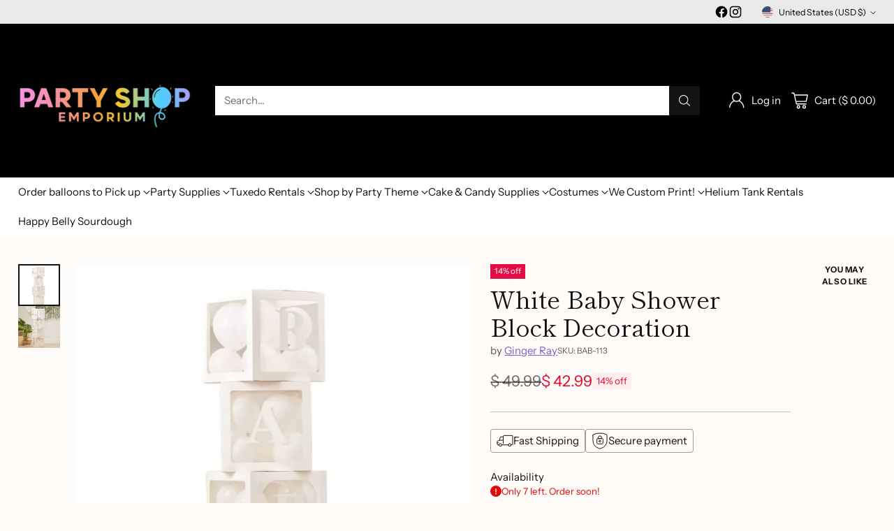

--- FILE ---
content_type: image/svg+xml
request_url: https://fluorescent.github.io/country-flags/flags/be.svg
body_size: -314
content:
<svg xmlns="http://www.w3.org/2000/svg" id="flag-icons-be" viewBox="0 0 512 512">
  <g fill-rule="evenodd" stroke-width="1pt">
    <path d="M0 0h170.7v512H0z"/>
    <path fill="#ffd90c" d="M170.7 0h170.6v512H170.7z"/>
    <path fill="#f31830" d="M341.3 0H512v512H341.3z"/>
  </g>
</svg>


--- FILE ---
content_type: text/javascript; charset=utf-8
request_url: https://party-shop-emporium.myshopify.com/products/baby-balloon-blocks-decoration.js
body_size: 914
content:
{"id":6641536368774,"title":"White Baby Shower Block Decoration","handle":"baby-balloon-blocks-decoration","description":"\u003cp\u003e\u003cspan\u003eSubtle, classy, and pretty. This white decoration is perfect for a Baby \u0026amp; Brunch, Oh Baby, Baby in Bloom, Baby Shower, and Let Love Grow. Includes mini white balloons!\u003c\/span\u003e\u003cbr\u003e\u003cbr\u003e\u003cspan\u003eWhite Baby Blocks Decoration with Balloons\u003c\/span\u003e\u003cbr\u003e\u003cbr\u003e\u003cspan\u003e• Quantity: 4 White Boxes | 2 Letter Bs, 1 Letter A, 1 Letter Y | Spells BABY on one side only\u003c\/span\u003e\u003cbr\u003e\u003cspan\u003e• Material: Plastic and Cardboard\u003c\/span\u003e\u003cbr\u003e\u003cspan\u003e• Size: Each Box is 12\" X 12\" inches | 48\" inches Tall when stacked\u003c\/span\u003e\u003cbr\u003e\u003cspan\u003e• Easy Assembly Required\u003c\/span\u003e\u003cbr\u003e\u003cspan\u003e• Includes 60 5\" mini white balloons\u003c\/span\u003e\u003cbr\u003e\u003cbr\u003e\u003cspan\u003eCreate a focal point at your baby shower celebrations with these cute baby balloon blocks. Use as centrepiece or photo backdrop for your baby shower.\u003c\/span\u003e\u003cbr\u003e\u003cbr\u003e\u003cbr\u003e\u003cspan\u003eCombine with our other fab baby shower decorations from the Botanical Baby range for the perfect shower set up!\u003c\/span\u003e\u003cbr\u003e\u003cbr\u003e\u003cbr\u003e\u003cspan\u003eEach pack contains 4 x Boxes at 30cm x 30cm with an acetate window. 60 x 5-inch white balloons 2 x B stickers 1 x A stickers 1 x Y stickers\u003c\/span\u003e\u003c\/p\u003e","published_at":"2021-10-26T15:36:06-04:00","created_at":"2021-10-26T15:33:25-04:00","vendor":"Ginger Ray","type":"Baby Shower","tags":["Baby Shower"],"price":4299,"price_min":4299,"price_max":4299,"available":true,"price_varies":false,"compare_at_price":4999,"compare_at_price_min":4999,"compare_at_price_max":4999,"compare_at_price_varies":false,"variants":[{"id":39576383258758,"title":"Default Title","option1":"Default Title","option2":null,"option3":null,"sku":"BAB-113","requires_shipping":true,"taxable":true,"featured_image":null,"available":true,"name":"White Baby Shower Block Decoration","public_title":null,"options":["Default Title"],"price":4299,"weight":1814,"compare_at_price":4999,"inventory_quantity":7,"inventory_management":"shopify","inventory_policy":"deny","barcode":"5056275130633","requires_selling_plan":false,"selling_plan_allocations":[]}],"images":["\/\/cdn.shopify.com\/s\/files\/1\/1213\/3424\/products\/il_794xN.2503083295_39wb.jpg?v=1635276892","\/\/cdn.shopify.com\/s\/files\/1\/1213\/3424\/products\/il_794xN.2455416230_sgei.jpg?v=1635276893"],"featured_image":"\/\/cdn.shopify.com\/s\/files\/1\/1213\/3424\/products\/il_794xN.2503083295_39wb.jpg?v=1635276892","options":[{"name":"Title","position":1,"values":["Default Title"]}],"url":"\/products\/baby-balloon-blocks-decoration","media":[{"alt":null,"id":21648661708934,"position":1,"preview_image":{"aspect_ratio":1.0,"height":794,"width":794,"src":"https:\/\/cdn.shopify.com\/s\/files\/1\/1213\/3424\/products\/il_794xN.2503083295_39wb.jpg?v=1635276892"},"aspect_ratio":1.0,"height":794,"media_type":"image","src":"https:\/\/cdn.shopify.com\/s\/files\/1\/1213\/3424\/products\/il_794xN.2503083295_39wb.jpg?v=1635276892","width":794},{"alt":null,"id":21648661676166,"position":2,"preview_image":{"aspect_ratio":1.0,"height":794,"width":794,"src":"https:\/\/cdn.shopify.com\/s\/files\/1\/1213\/3424\/products\/il_794xN.2455416230_sgei.jpg?v=1635276893"},"aspect_ratio":1.0,"height":794,"media_type":"image","src":"https:\/\/cdn.shopify.com\/s\/files\/1\/1213\/3424\/products\/il_794xN.2455416230_sgei.jpg?v=1635276893","width":794}],"requires_selling_plan":false,"selling_plan_groups":[]}